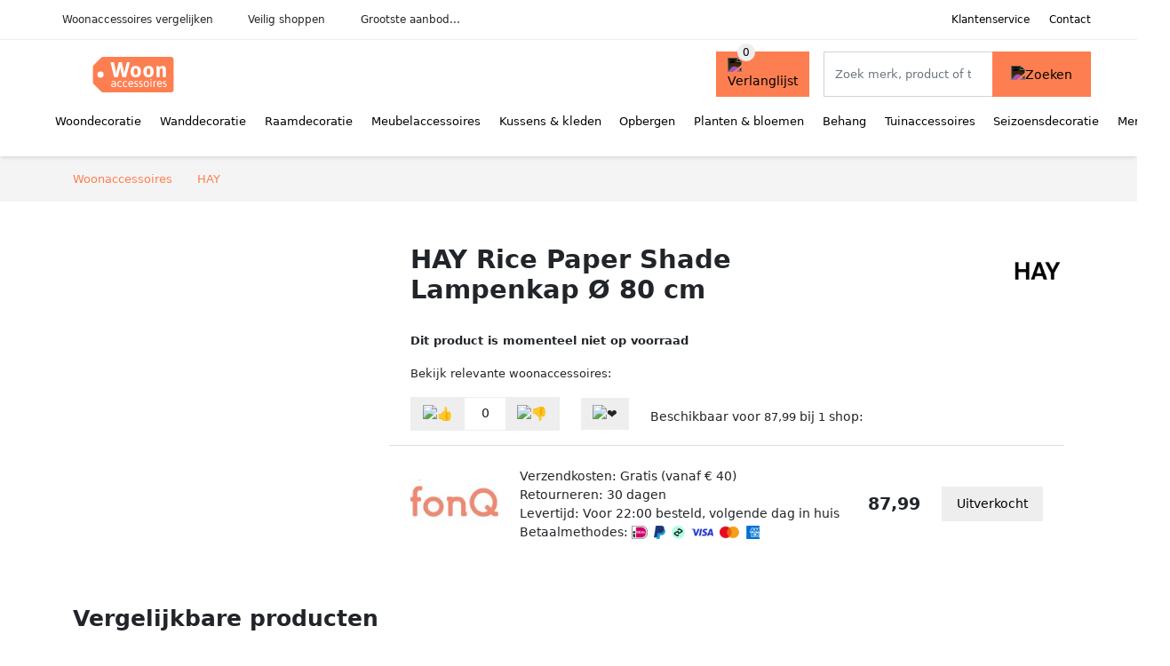

--- FILE ---
content_type: text/html; charset=UTF-8
request_url: https://woonaccessoires.nl/product/hay-rice-paper-shade-lampenkap-80-cm-1-4047
body_size: 6580
content:
<!DOCTYPE html>
<html lang="nl-NL">
<head>
    <meta charset="UTF-8">

    <link rel="dns-prefetch" href="https://www.googletagmanager.com">
    <link rel="dns-prefetch" href="https://www.google-analytics.com">
    <link rel="dns-prefetch" href="https://fonts.gstatic.com">
    <link rel="preload" href="https://wct-2.com/wct.js" as="script">
    <link rel="preconnect" href="https://www.googletagmanager.com">
    <link rel="preconnect" href="https://www.google-analytics.com">

    <meta http-equiv="X-UA-Compatible" content="IE=edge">
    <meta name="viewport" content="width=device-width, initial-scale=1.0, minimum-scale=1.0, maximum-scale=5.0, user-scalable=yes">
    <title>HAY Rice Paper Shade Lampenkap Ø 80 cm - Woonaccessoires.nl</title>
    <meta name="robots" content="index,follow">
    <link rel="icon" href="/favicon.ico">

    
	<meta name="description" content="Geef je interieur een romantische sfeer met de Ricepaper Shade lampenkap van HAY. De lampenkap is gemaakt van papier en bamboe. Ga je voor één lamp of…">
	<link rel="canonical" href="https://woonaccessoires.nl/product/hay-rice-paper-shade-lampenkap-80-cm-1-4047">
    <link rel="stylesheet" type="text/css" href="/resources/css/app.css?v=3.1.1" media="all" />
    
    <link rel="stylesheet" href="/resources/css/products.css?v=3.1.1">
        <link rel="dns-prefetch" href="https://www.googletagmanager.com">
        <script>
            (function(w, d, s, l, i) {
                w[l] = w[l] || [];
                w[l].push({
                    'gtm.start': new Date().getTime(),
                    event: 'gtm.js'
                });
                var f = d.getElementsByTagName(s)[0],
                    j = d.createElement(s),
                    dl = l != 'dataLayer' ? '&l=' + l : '';
                j.async = true;
                j.src =
                    'https://www.googletagmanager.com/gtm.js?id=' + i + dl;
                f.parentNode.insertBefore(j, f);
            })(window, document, 'script', 'dataLayer', 'GTM-PRVM3JJ');
        </script>
    
    <style>
         :root {
            --primary: 253, 126, 80;
            --primary-dark-theme: 255, 128, 82;
            --link-dark-theme: 255, 128, 82;
        }
    </style>

    

    <script type="text/javascript">
        (function(w, c, t, u) {
            w._wct = w._wct || {};
            w._wct = u;
            var s = c.createElement(t);
            s.type = 'text/javascript';
            s.async = true;
            s.src = 'https://wct-2.com/wct.js';
            var r = c.getElementsByTagName(t)[0];
            r.parentNode.insertBefore(s, r);
        }(window, document, 'script', {
            'uid': 'cVaViC',
            'google_tracking_id': '',
            'proxy': 'https://wct-2.com'
        }));
    </script>

    <meta property="og:title" content="HAY Rice Paper Shade Lampenkap Ø 80 cm…" />
    <meta property="og:description" content="Geef je interieur een romantische sfeer met de Ricepaper Shade…" />
        <meta property="og:site_name" content="Woonaccessoires.nl" />
    <meta property="og:url" content="https://woonaccessoires.nl/product/hay-rice-paper-shade-lampenkap-80-cm-1-4047" />

    
    <base href="https://woonaccessoires.nl/">
</head>

<body class="v3 site-home page-product ">
    <noscript><iframe src="https://www.googletagmanager.com/ns.html?id=GTM-PRVM3JJ" height="0" width="0" style="display:none;visibility:hidden"></iframe></noscript>    <div class="navbar d-none d-lg-flex navbar-expand-lg" id="navbar-top">
        <div class="container-fluid">
            <ul class="navbar-nav ul-checks">
                
                                <li class="nav-item">Woonaccessoires vergelijken</li>
                                <li class="nav-item">Veilig  shoppen</li>
                                <li class="nav-item">Grootste aanbod...</li>            </ul>
            <ul class="navbar-nav ms-auto">
                <li class="nav-item"><a rel="nofollow" class="nav-link" href="/klantenservice">Klantenservice</a></li>
                <li class="nav-item"><a rel="nofollow" class="nav-link" href="/klantenservice/contact">Contact</a></li>
                            </ul>
        </div>
    </div>

    <nav class="navbar navbar-expand-lg navbar-light" id="navbar-main">
        <div class="container-fluid">
            <button id="menu-toggler" class="navbar-toggler" type="button" aria-label="Toggle navigation">
                <span class="navbar-toggler-icon"></span>
            </button>
            <a class="navbar-brand" href="https://woonaccessoires.nl/">
                <img src="/resources/img/woonaccessoires-logo.svg" alt="Woonaccessoires.nl" class="img-fluid" width="196px" height="30px">            </a>
                            <span class="btn btn-primary me-3 btn-wishlist mobile" data-route="/verlanglijst" title="Verlanglijst">
                    <img src="/resources/img/fas/heart.svg" alt="Verlanglijst" class="icon invert">
                </span>
                        <div class="collapse navbar-collapse" id="navbar-menu">
                <ul class="navbar-nav me-auto my-2 my-lg-0 navbar-nav-scroll">
                    <li class="nav-item dropdown"><a class="nav-link" href="/woondecoratie" >Woondecoratie</a>            <button class="nav-link dropdown-toggle btn btn-light" role="button" data-bs-toggle="dropdown" aria-expanded="false">
                <img src="/resources/img/far/chevron-down.svg" alt="⬇️" class="icon">
            </button>

                            <ul id="dropdown-master7" class="dropdown-menu full-width-dropdown p-0">
                    <div class="container d-flex d-md-block h-100">
                        <ul style="columns: 4;">
                            <li><a href="beelden">Beelden</a></li><li><a href="boekenstandaarden">Boekenstandaarden</a></li><li><a href="boekensteunen">Boekensteunen</a></li><li><a href="borden">Borden</a></li><li><a href="decoratieve-potten">Decoratieve potten</a></li><li><a href="dienbladen">Dienbladen</a></li><li><a href="etageres">Etagères</a></li><li><a href="flessen">Flessen</a></li><li><a href="huisparfums">Huisparfums</a></li><li><a href="kaarsen-en-houders">Kaarsen & houders</a></li><li><a href="knijpers">Knijpers</a></li><li><a href="ornamenten">Ornamenten</a></li><li><a href="plateaus">Plateaus</a></li><li><a href="schalen">Schalen</a></li><li><a href="sculpturen">Sculpturen</a></li><li><a href="serveren">Serveren</a></li><li><a href="sfeerlichten">Sfeerlichten</a></li><li><a href="sierhangers">Sierhangers</a></li><li><a href="spaarpotten">Spaarpotten</a></li><li><a href="stolpen">Stolpen</a></li><li><a href="taartplateaus">Taartplateaus</a></li><li><a href="vazen">Vazen</a></li>                        </ul>
                    </div>
                </ul>
                </li><li class="nav-item dropdown"><a class="nav-link" href="/wanddecoratie" >Wanddecoratie</a>            <button class="nav-link dropdown-toggle btn btn-light" role="button" data-bs-toggle="dropdown" aria-expanded="false">
                <img src="/resources/img/far/chevron-down.svg" alt="⬇️" class="icon">
            </button>

                            <ul id="dropdown-master8" class="dropdown-menu full-width-dropdown p-0">
                    <div class="container d-flex d-md-block h-100">
                        <ul style="columns: 4;">
                            <li><a href="fotolijsten">Fotolijsten</a></li><li><a href="inlijstingen">Inlijstingen</a></li><li><a href="letterborden">Letterborden</a></li><li><a href="memoborden">Memoborden</a></li><li><a href="posterlijsten">Posterlijsten</a></li><li><a href="posters">Posters</a></li><li><a href="schilderijen">Schilderijen</a></li><li><a href="wandhaken">Wandhaken</a></li><li><a href="wandkleden">Wandkleden</a></li><li><a href="wandornamenten">Wandornamenten</a></li><li><a href="wandpanelen">Wandpanelen</a></li><li><a href="wandplanken">Wandplanken</a></li><li><a href="wandrekken">Wandrekken</a></li><li><a href="wandschalen">Wandschalen</a></li><li><a href="wandschappen">Wandschappen</a></li><li><a href="wandstickers">Wandstickers</a></li>                        </ul>
                    </div>
                </ul>
                </li><li class="nav-item dropdown"><a class="nav-link" href="/raamdecoratie" >Raamdecoratie</a>            <button class="nav-link dropdown-toggle btn btn-light" role="button" data-bs-toggle="dropdown" aria-expanded="false">
                <img src="/resources/img/far/chevron-down.svg" alt="⬇️" class="icon">
            </button>

                            <ul id="dropdown-master5" class="dropdown-menu full-width-dropdown p-0">
                    <div class="container d-flex d-md-block h-100">
                        <ul style="columns: 4;">
                            <li><a href="jaloezieen">Jaloezieën</a></li><li><a href="raamfolies">Raamfolies</a></li><li><a href="rolgordijnen">Rolgordijnen</a></li><li><a href="vensterbeelden">Vensterbeelden</a></li>                        </ul>
                    </div>
                </ul>
                </li><li class="nav-item dropdown"><a class="nav-link" href="/meubelaccessoires" >Meubelaccessoires</a>            <button class="nav-link dropdown-toggle btn btn-light" role="button" data-bs-toggle="dropdown" aria-expanded="false">
                <img src="/resources/img/far/chevron-down.svg" alt="⬇️" class="icon">
            </button>

                            <ul id="dropdown-master10" class="dropdown-menu full-width-dropdown p-0">
                    <div class="container d-flex d-md-block h-100">
                        <ul style="columns: 4;">
                            <li><a href="bankjes">Bankjes</a></li><li><a href="deurstoppers">Deurstoppers</a></li><li><a href="flessenrekken">Flessenrekken</a></li><li><a href="kamerschermen">Kamerschermen</a></li><li><a href="kapstokken">Kapstokken</a></li><li><a href="keukentrolleys">Keukentrolleys</a></li><li><a href="kledinghangers">Kledinghangers</a></li><li><a href="kledingrekken">Kledingrekken</a></li><li><a href="klokken">Klokken</a></li><li><a href="lampen">Lampen</a></li><li><a href="lectuurbakken">Lectuurbakken</a></li><li><a href="lichtbronnen">Lichtbronnen</a></li><li><a href="paraplustandaards">Paraplustandaards</a></li><li><a href="schoenenrekken">Schoenenrekken</a></li><li><a href="spiegels">Spiegels</a></li><li><a href="stellingkasten">Stellingkasten</a></li><li><a href="tijdschriftenrekken">Tijdschriftenrekken</a></li><li><a href="wekkers">Wekkers</a></li><li><a href="zitballen">Zitballen</a></li><li><a href="zitzakken">Zitzakken</a></li>                        </ul>
                    </div>
                </ul>
                </li><li class="nav-item dropdown"><a class="nav-link" href="/kussens-en-kleden" >Kussens & kleden</a>            <button class="nav-link dropdown-toggle btn btn-light" role="button" data-bs-toggle="dropdown" aria-expanded="false">
                <img src="/resources/img/far/chevron-down.svg" alt="⬇️" class="icon">
            </button>

                            <ul id="dropdown-master1" class="dropdown-menu full-width-dropdown p-0">
                    <div class="container d-flex d-md-block h-100">
                        <ul style="columns: 4;">
                            <li><a href="antislipmatten">Antislipmatten</a></li><li><a href="deurmatten">Deurmatten</a></li><li><a href="foulards">Foulards</a></li><li><a href="hoezen">Hoezen</a></li><li><a href="koeienhuiden">Koeienhuiden</a></li><li><a href="kussenovertrekken">Kussenovertrekken</a></li><li><a href="plaids">Plaids</a></li><li><a href="sierkussens">Sierkussens</a></li><li><a href="speelkleden">Speelkleden</a></li><li><a href="tafelkleden">Tafelkleden</a></li><li><a href="vloerkleden">Vloerkleden</a></li>                        </ul>
                    </div>
                </ul>
                </li><li class="nav-item dropdown"><a class="nav-link" href="/opbergen" >Opbergen</a>            <button class="nav-link dropdown-toggle btn btn-light" role="button" data-bs-toggle="dropdown" aria-expanded="false">
                <img src="/resources/img/far/chevron-down.svg" alt="⬇️" class="icon">
            </button>

                            <ul id="dropdown-master6" class="dropdown-menu full-width-dropdown p-0">
                    <div class="container d-flex d-md-block h-100">
                        <ul style="columns: 4;">
                            <li><a href="bestekbakken">Bestekbakken</a></li><li><a href="decoratieve-dozen">Decoratieve dozen</a></li><li><a href="dekenkisten">Dekenkisten</a></li><li><a href="ladebakjes">Ladebakjes</a></li><li><a href="manden">Manden</a></li><li><a href="opbergbakjes">Opbergbakjes</a></li><li><a href="opbergboxen">Opbergboxen</a></li><li><a href="opbergdoosjes">Opbergdoosjes</a></li><li><a href="opbergmanden">Opbergmanden</a></li><li><a href="opbergrekjes">Opbergrekjes</a></li><li><a href="schoenenboxen">Schoenenboxen</a></li><li><a href="sieradendozen">Sieradendozen</a></li><li><a href="sleutelkastjes">Sleutelkastjes</a></li>                        </ul>
                    </div>
                </ul>
                </li><li class="nav-item dropdown"><a class="nav-link" href="/planten-en-bloemen" >Planten & bloemen</a>            <button class="nav-link dropdown-toggle btn btn-light" role="button" data-bs-toggle="dropdown" aria-expanded="false">
                <img src="/resources/img/far/chevron-down.svg" alt="⬇️" class="icon">
            </button>

                            <ul id="dropdown-master9" class="dropdown-menu full-width-dropdown p-0">
                    <div class="container d-flex d-md-block h-100">
                        <ul style="columns: 4;">
                            <li><a href="bloempotten">Bloempotten</a></li><li><a href="droogbloemen">Droogbloemen</a></li><li><a href="hangplanten">Hangplanten</a></li><li><a href="kamerplanten">Kamerplanten</a></li><li><a href="kunstbladen">Kunstbladen</a></li><li><a href="kunstbloemen">Kunstbloemen</a></li><li><a href="kunstgrassen">Kunstgrassen</a></li><li><a href="kunstplanten">Kunstplanten</a></li><li><a href="kunsttakken">Kunsttakken</a></li><li><a href="planten">Planten</a></li><li><a href="plantenhangers">Plantenhangers</a></li><li><a href="plantenonderzetters">Plantenonderzetters</a></li><li><a href="plantenstandaarden">Plantenstandaarden</a></li>                        </ul>
                    </div>
                </ul>
                </li><li class="nav-item dropdown"><a class="nav-link" href="/behang" >Behang</a>            <button class="nav-link dropdown-toggle btn btn-light" role="button" data-bs-toggle="dropdown" aria-expanded="false">
                <img src="/resources/img/far/chevron-down.svg" alt="⬇️" class="icon">
            </button>

                            <ul id="dropdown-master11" class="dropdown-menu full-width-dropdown p-0">
                    <div class="container d-flex d-md-block h-100">
                        <ul style="columns: 4;">
                            <li><a href="behangpapier">Behangpapier</a></li><li><a href="fotobehang">Fotobehang</a></li><li><a href="vliesbehang">Vliesbehang</a></li>                        </ul>
                    </div>
                </ul>
                </li><li class="nav-item dropdown"><a class="nav-link" href="/tuinaccessoires" >Tuinaccessoires</a>            <button class="nav-link dropdown-toggle btn btn-light" role="button" data-bs-toggle="dropdown" aria-expanded="false">
                <img src="/resources/img/far/chevron-down.svg" alt="⬇️" class="icon">
            </button>

                            <ul id="dropdown-master13" class="dropdown-menu full-width-dropdown p-0">
                    <div class="container d-flex d-md-block h-100">
                        <ul style="columns: 4;">
                            <li><a href="brievenbussen">Brievenbussen</a></li><li><a href="buitenkaarsen">Buitenkaarsen</a></li><li><a href="buitenkleden">Buitenkleden</a></li><li><a href="buitenkussens">Buitenkussens</a></li><li><a href="buitenlampen">Buitenlampen</a></li><li><a href="dierenhuiden">Dierenhuiden</a></li><li><a href="fonteinen">Fonteinen</a></li><li><a href="gazonornamenten-en-tuinbeelden">Gazonornamenten & tuinbeelden</a></li><li><a href="gieters">Gieters</a></li><li><a href="lantaarns">Lantaarns</a></li><li><a href="ombouwen">Ombouwen</a></li><li><a href="parasols">Parasols</a></li><li><a href="plantenbakken">Plantenbakken</a></li><li><a href="plantenrekken">Plantenrekken</a></li><li><a href="plantentafels">Plantentafels</a></li><li><a href="regentonnen">Regentonnen</a></li><li><a href="schaduwdoeken">Schaduwdoeken</a></li><li><a href="tuinhaarden">Tuinhaarden</a></li><li><a href="vogelbadjes">Vogelbadjes</a></li><li><a href="windfakkels">Windfakkels</a></li><li><a href="windgongen">Windgongen</a></li><li><a href="windspinners">Windspinners</a></li>                        </ul>
                    </div>
                </ul>
                </li><li class="nav-item dropdown"><a class="nav-link" href="/seizoensdecoratie" >Seizoensdecoratie</a>            <button class="nav-link dropdown-toggle btn btn-light" role="button" data-bs-toggle="dropdown" aria-expanded="false">
                <img src="/resources/img/far/chevron-down.svg" alt="⬇️" class="icon">
            </button>

                            <ul id="dropdown-master12" class="dropdown-menu full-width-dropdown p-0">
                    <div class="container d-flex d-md-block h-100">
                        <ul style="columns: 4;">
                            <li><a href="guirlandes">Guirlandes</a></li><li><a href="kerstballen">Kerstballen</a></li><li><a href="kerstbomen">Kerstbomen</a></li><li><a href="kerstboomstandaarden">Kerstboomstandaarden</a></li><li><a href="kerstdorpen">Kerstdorpen</a></li><li><a href="kersthangers">Kersthangers</a></li><li><a href="kersthuisjes">Kersthuisjes</a></li><li><a href="kerstkransen">Kerstkransen</a></li><li><a href="kerstmutsen">Kerstmutsen</a></li><li><a href="kerstslingers">Kerstslingers</a></li><li><a href="kerststallen">Kerststallen</a></li><li><a href="kerstverlichting">Kerstverlichting</a></li><li><a href="nepsneeuw">Nepsneeuw</a></li>                        </ul>
                    </div>
                </ul>
                </li><li class="nav-item "><a class="nav-link" href="/merken" >Merken</a></li>                </ul>

                                    <form id="searchbox" class="position-relative d-none d-lg-flex" method="GET" action="/zoeken">
                                                                        <span class="btn btn-primary me-3 btn-wishlist" data-route="/verlanglijst" title="Verlanglijst">
                            <img src="/resources/img/fas/heart.svg" alt="Verlanglijst" class="icon invert">
                        </span>
                        <div class="input-group input-group-border">
                                                        <input class="form-control main-search" type="search" name="q" autocomplete="off" placeholder="Zoek merk, product of trefwoord.." aria-label="Search" value="">
                            <button class="btn btn-primary" type="submit"><img src="/resources/img/fas/search.svg" alt="Zoeken" class="icon invert"></button>
                        </div>
                    </form>
                            </div>

        </div>
        <div id="navbar-full" class="container-fluid"></div>
    </nav>

    <form id="menu-searchbar" class="position-relative d-block d-lg-none p-2" method="GET" action="/zoeken">
        <div class="input-group mt-1">
            <input class="form-control main-search" type="search" name="q" autocomplete="off" placeholder="Zoek merk, product of trefwoord.." aria-label="Search" value="">
            <button class="btn btn-primary" type="submit"><img src="/resources/img/fas/search.svg" alt="Zoeken" class="icon invert"></button>
        </div>
    </form><section class="section-breadcrumb">
    <div class="container">
        <nav aria-label="breadcrumb">
            <ol class="breadcrumb" itemscope itemtype="http://schema.org/BreadcrumbList">
                <li itemprop="itemListElement" itemscope itemtype="http://schema.org/ListItem" class="breadcrumb-item"><a itemprop="item" href="/"><span itemprop="name">Woonaccessoires</span><meta itemprop="position" content="1"></a></li>
<li itemprop="itemListElement" itemscope itemtype="http://schema.org/ListItem" class="breadcrumb-item"><a itemprop="item" href="hay"><span itemprop="name">HAY</span><meta itemprop="position" content="2"></a></li>
            </ol>
        </nav>
    </div>
</section>
<div itemscope itemtype=" http://schema.org/Product">
 <link itemprop="itemCondition" href="http://schema.org/NewCondition" />

 <section class="container section-product-detail mt-1 mt-lg-5">
 <div class="row">
 <div class="col-lg-4 col-sm-12 mb-1 mb-lg-5">
 <div class="product-sliders">
 <div class="product-slider">
 <img itemprop="image" src="/images/products/fonq/hay-rice-paper-shade-lampenkap-80-cm-4047-yto73.jpg" class="img-fluid slide active" alt="HAY Rice Paper Shade Lampenkap Ø 80 cm" onerror="this.classList.add('error');"> <button type="button" class="btn btn-light btn-slide-fullscreen">
 <img class="icon" src="/resources/img/fas/search.svg" alt="Fullscreen openen">
 <img class="icon" src="/resources/img/fas/xmark-large.svg" alt="Fullscreen sluiten">
 </button>
 </div>
 </div>
 </div>
 <div class="col-lg-8 col-sm-12 mb-3 mb-lg-5">
 <div class="row">
 <div class="col">
 <h1 itemprop="name">HAY Rice Paper Shade Lampenkap Ø 80 cm</h1>
 </div>
 <div class="col-12 col-lg-auto">
 
 <a href="/hay">
 <img width="175" height="100" src="/images/brands/hay-logo.jpg?long=175" alt="HAY logo" class="product-brand-logo">
 </a>
 </div>
 </div>

 <br><p><strong>Dit product is momenteel niet op voorraad</strong></p><p>Bekijk relevante woonaccessoires:</p><div itemprop="offers" itemscope itemtype="https://schema.org/AggregateOffer"><div class="row align-items-center mt-2">
 <div class="col-auto">
 <div class="input-group input-group-votes">
 <button type="button" title="Omhoog stemmen" class="btn btn-light" data-id="1-4047" data-selected="false" data-vote-up>
 <img class="icon" src="/resources/img/fas/thumbs-up.svg" alt="👍">
 </button>
 <div class="input-group-text" data-vote-sum>0</div>
 <button type="button" title="Omlaag stemmen" class="btn btn-light" data-id="1-4047" data-selected="false" data-vote-down>
 <img class="icon" src="/resources/img/fas/thumbs-down.svg" alt="👎">
 </button>
 </div>
 </div>
 <div class="col-auto">
 <button type="button" title="Toevoegen aan verlanglijst" class="btn btn-heart" data-id="1-4047" data-wishlist-listener>
 <img class="icon" src="/resources/img/fas/heart.svg" alt="❤️">
 </button>
 </div><div class="col-auto mt-2 mt-mb-0">Beschikbaar voor <span itemprop="lowPrice" itemtype="number" content="87.99">87,99</span><meta itemprop="highPrice" itemtype="number" content="87.99"/> bij <span itemprop="offerCount" itemtype="number">1</span> shop:<meta itemprop="priceCurrency" content="EUR"/></div> <div class="row row-shop gx-2 gx-sm-4" data-load="[base64]" itemprop="offers" itemscope itemtype="https://schema.org/Offer">
 <link itemprop="availability" href="https://schema.org/OutOfStock" />
 <link itemprop="itemCondition" href="http://schema.org/NewCondition" />
 <meta itemprop="priceCurrency" content="EUR" />

 <div class="col col-sm-3 col-md-2 col-lg-2 ps-logo" itemprop="seller" itemscope="itemscope" itemtype="http://schema.org/Organization">
 <img width=" 125" height="125" loading="lazy" src="/images/shops/fonq-logo.jpeg?long=125" alt="FonQ" itemprop="logo">
 <meta itemprop="name" content="FonQ" />
 </div>
 <div class="col ps-details">
 <div class="ps-shipping">
 Verzendkosten: Gratis (vanaf € 40) </div>
 <div class="ps-retour">
 Retourneren: 30 dagen </div>
 <div class="ps-delivery">
 Levertijd: Voor 22:00 besteld, volgende dag in huis </div>
 <div class="ps-payment">
 Betaalmethodes:
 <img loading="lazy" class="img-fluid" 
 width="18" height="15"
 src="/resources/img/payment/ideal.png" 
 alt="iDEAL"><img loading="lazy" class="img-fluid" 
 width="13" height="15"
 src="/resources/img/payment/paypal.png" 
 alt="PayPal"><img loading="lazy" class="img-fluid" 
 width="15" height="15"
 src="/resources/img/payment/afterpay.png" 
 alt="Afterpay"><img loading="lazy" class="img-fluid" 
 width="25" height="15"
 src="/resources/img/payment/visa.png" 
 alt="Visa"><img loading="lazy" class="img-fluid" 
 width="22" height="15"
 src="/resources/img/payment/mastercard.png" 
 alt="Mastercard"><img loading="lazy" class="img-fluid" 
 width="15" height="15"
 src="/resources/img/payment/americanexpress.png" 
 alt="American Express"> </div>
 </div>

 <div class="col-auto ps-prices">
 <span class="price" itemprop="price" content="87.99">87,99</span>
 </div>
 <div class="col-auto ps-button">
 <button class="btn btn-lg btn-light product-button">Uitverkocht</button> </div>
 </div>
 </div> </div>
 </div>
 </section>

 <section class="section-related-products container mt-1 mt-lg-3 mb-3 mb-lg-5">
 <div class="h2">Vergelijkbare producten</div>
 <div class="row g-3">
 <a href="/product/hay-rice-paper-shade-lampenkap-50-cm-1-18488" class="col-product " data-id="1-18488"><span class="badge bg-primary">11%</span><div class="img"><img width="190" height="250" alt="HAY Rice Paper Shade Lampenkap Ø 50 cm" src="/images/products/fonq/hay-rice-paper-shade-lampenkap-50-cm-18488-yg5pd.jpg" loading="lazy"></div><span class="p-name">HAY Rice Paper Shade Lampenkap Ø 50 cm</span><span class="p-shops">1 webshop</span><span class="p-price"><span class="p-price-old">&euro; 35,-</span> &euro; 30,99</span></a><a href="/product/hay-rice-paper-shade-lampenkap-60-cm-1-12345" class="col-product " data-id="1-12345"><span class="badge bg-primary">6%</span><div class="img"><img width="190" height="250" alt="HAY Rice Paper Shade Lampenkap Ø 60 cm" src="/images/products/fonq/hay-rice-paper-shade-lampenkap-60-cm-12345-yto2o.jpg" loading="lazy"></div><span class="p-name">HAY Rice Paper Shade Lampenkap Ø 60 cm</span><span class="p-shops">1 webshop</span><span class="p-price"><span class="p-price-old">&euro; 45,-</span> &euro; 41,99</span></a><a href="/product/hay-ellipse-rice-paper-lampenkap-1-6060" class="col-product " data-id="1-6060"><div class="img"><img width="190" height="250" alt="HAY Ellipse Rice Paper Lampenkap" src="/images/products/fonq/hay-ellipse-rice-paper-lampenkap-6060-yto7o.jpg" loading="lazy"></div><span class="p-name">HAY Ellipse Rice Paper Lampenkap</span><span class="p-shops">1 webshop</span><span class="p-price">&euro; 65,-</span></a><a href="/product/hay-bonbon-lampenkap-petit-blue-1-154528" class="col-product " data-id="1-154528"><span class="badge bg-primary">17%</span><div class="img"><img width="190" height="250" alt="HAY Bonbon Lampenkap Petit Blue" src="/images/products/fonq/hay-bonbon-lampenkap-petit-blue-154528-6l.jpg" loading="lazy"></div><span class="p-name">HAY Bonbon Lampenkap Petit Blue</span><span class="p-shops">1 webshop</span><span class="p-price"><span class="p-price-old">&euro; 599,-</span> &euro; 493,-</span></a> </div>
 </section>
 
 <section class="container section-product-info">
 <div>
 <h2>Specificaties</h2>
 <table class="table table-sm">
 <tbody>
 
 <tr>
 <th>Merk</th>
 <td itemprop="brand" itemtype="https://schema.org/Brand" itemscope>
 <a href="/hay">
 <span itemprop="name">HAY</span>
 </a>
 </td>
 </tr><tr><th>Kleur</th><td><span class="badge text-dark border" style="background: #ffffff; ">Wit</span> </td></tr>
 <tr>
 <th>Materiaal</th>
 <td><span itemprop="material">Bamboe</span>, <span itemprop="material">Metaal</span>, <span itemprop="material">Papier</span></td>
 </tr> </tbody>
 </table>
 </div>

 <div>
 <h2>Omschrijving</h2>
 <div itemprop="description">
 <h3>HAY Rice Paper Shade Lampenkap Ø 80 cm</h3><p>Geef je interieur een romantische sfeer met de Ricepaper Shade lampenkap van HAY. De lampenkap is gemaakt van papier en bamboe. Ga je voor één lamp of hang je er meerdere bij elkaar? De lampenkap wordt geleverd exclusief snoerset en lichtbron. Bestel HAY Rice Paper Shade Lampenkap Ø 80 cm online bij fonQ. Alle HAY Binnenverlichting uit voorraad leverbaar. Voor 21:00 besteld, morgen in huis</p> </div>
 </div>

 <div>
 <h2>Referenties</h2>
 <table class="table table-sm">
 <tbody>
 
 <tr>
 <th>EAN</th>
 <td><span itemprop="gtin13">5710441338727</span></td>
 </tr>
 <tr>
 <th>Tags</th>
 <td>Verlichting, Lampenkappen & accessoires</td>
 </tr>
 <tr class="product-share">
 <th>Delen</th>
 <td>
 <ul>
 <li><a target="_blank" rel="nofollow noopener" href="https://www.facebook.com/sharer/sharer.php?u=https://woonaccessoires.nl/product/hay-rice-paper-shade-lampenkap-80-cm-1-4047">
 <img class="icon" alt="Delen op Facebook" src="/resources/img/fab/facebook-f.svg">
 </a></li>
 <li><a target="_blank" rel="nofollow noopener" href="http://twitter.com/share?url=https://woonaccessoires.nl/product/hay-rice-paper-shade-lampenkap-80-cm-1-4047">
 <img class="icon" alt="Delen op Twitter" src="/resources/img/fab/twitter.svg"></i>
 </a></li>
 <li><a target="_blank" rel="nofollow noopener" href="http://pinterest.com/pin/create/button/?url=https://woonaccessoires.nl/product/hay-rice-paper-shade-lampenkap-80-cm-1-4047">
 <img class="icon" alt="Delen op Pinterest" src="/resources/img/fab/pinterest.svg">
 </a></li>
 <li><a target="_blank" rel="nofollow noopener" href="mailto:?subject=Tip&body=Zie url: https://woonaccessoires.nl/product/hay-rice-paper-shade-lampenkap-80-cm-1-4047">
 <img class="icon" alt="Delen via Mail" src="/resources/img/fas/envelope.svg">
 </a></li>
 </ul>
 </td>
 </tr>
 </tbody>
 </table>

 </div>
 </section>

 </div>
<link rel="stylesheet" href="/resources/css/footer.css?v=3.1.1">

<footer>
    <div class="container py-5">
        <div class="row justify-content-evenly align-items-center">
                            <div class="col-6 col-md-6 col-xl-auto mb-4 mb-md-0">
                    <div class="footer-block information-block">
                        <span class="h6">Populaire <a href="/categorieen">categorieën</a></span>
                        <ul class="list-unstyled">
                            <li><a href="woondecoratie">Woondecoratie</a></li><li><a href="wanddecoratie">Wanddecoratie</a></li><li><a href="raamdecoratie">Raamdecoratie</a></li><li><a href="meubelaccessoires">Meubelaccessoires</a></li><li><a href="kussens-en-kleden">Kussens & kleden</a></li><li><a href="opbergen">Opbergen</a></li>                        </ul>
                    </div>
                </div>
                            <div class="col-6 col-md-6 col-xl-auto mb-4 mb-md-0">
                    <div class="footer-block information-block">
                        <span class="h6">Populaire <a href="/merken">merken</a></span>
                        <ul class="list-unstyled">
                            
                                            <li>
                                                <a href="/bloomingville">
                                                Bloomingville woonaccessoires
                                                </a>
                                            </li>
                                        
                                            <li>
                                                <a href="/pip-studio">
                                                Pip Studio woonaccessoires
                                                </a>
                                            </li>
                                        
                                            <li>
                                                <a href="/hema">
                                                HEMA woonaccessoires
                                                </a>
                                            </li>
                                        
                                            <li>
                                                <a href="/elho">
                                                Elho woonaccessoires
                                                </a>
                                            </li>
                                        
                                            <li>
                                                <a href="/riviera-maison">
                                                Rivièra Maison woonaccessoires
                                                </a>
                                            </li>
                                        
                                            <li>
                                                <a href="/cosy-en-trendy">
                                                Cosy & Trendy woonaccessoires
                                                </a>
                                            </li>
                                                                </ul>
                    </div>
                </div>
            
            <div class="col-6 col-md-6 col-xl-auto mb-4 mb-md-0">
                <div class="footer-block links-block">
                    <span class="h6">Klantenservice</span>
                    <ul class="list-unstyled">
                        <li><a href="/klantenservice/retourneren-en-ruilen">Retourneren & ruilen</a></li>
                        <li><a href="/klantenservice/verzending-en-bezorging">Verzending & bezorging</a></li>
                        <li><a href="/klantenservice/status-van-bestelling">Status van bestelling</a></li>
                        <li><a href="/klantenservice/garantie-en-reparatie">Garantie & reparatie</a></li>
                        <li><a href="/klantenservice/betaalmogelijkheden">Betaalmogelijkheden</a></li>
                        <li><a href="/klantenservice/voorraad-en-beschikbaarheid">Voorraad & beschikbaarheid</a></li>
                    </ul>
                </div>
            </div>
            <div class="col-6 col-md-6 col-xl-auto mb-4 mb-md-0">
                <div class="footer-block links-block">
                    <span class="h6 mb-15">Over ons</span>
                    <ul class="list-unstyled">
                        <li><a href="/inspiratie">Inspiratie blog</a></li>
                        <li><a href="/klantenservice/contact">Contact</a></li>
                        <li><a href="/over-ons">Over ons</a></li>
                        <li><a href="/samenwerken">Samenwerken</a></li>
                        <li><a href="/over-ons#betrouwbaar">Betrouwbaarheid</a></li>
                        <li><a href="/privacy">Privacybeleid</a> & <a href="/disclaimer">Disclaimer</a></li>
                    </ul>
                </div>
            </div>
        </div>
    </div>


    <div class="bg-dark text-center py-5">
        <a class="logo" href="https://woonaccessoires.nl/">
            <img src="/resources/img/woonaccessoires-logo.svg" alt="Woonaccessoires.nl" class="img-fluid" width="196px" height="30px">        </a>
        <div class="copyright">
            © 2026            
        </div>
    </div>
</footer>

<script src="/resources/js/app.js?v=3.1.1"></script>

<script src="/resources/js/product-detail.js?v=3.1.1"></script>
</body>

</html>